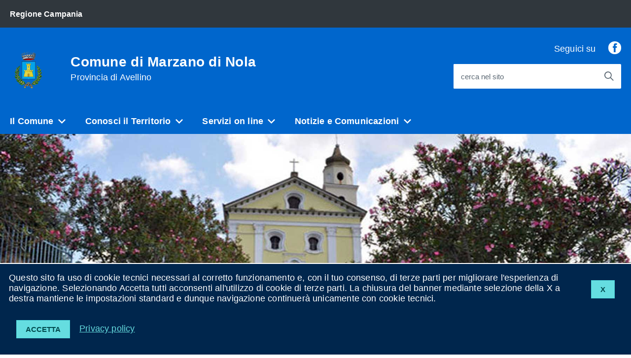

--- FILE ---
content_type: text/html; charset=utf-8
request_url: https://www.comune.marzanodinola.av.it/index.php?action=index&p=250&archive=view&d=60&art=400
body_size: 20633
content:
<!DOCTYPE html><html lang="it"><head lang="it"><meta charset="utf-8"><meta http-equiv="X-UA-Compatible" content="IE=edge"><meta name="viewport" content="width=device-width, initial-scale=1"><meta name="Generator" content="CityPal CMS"><meta name="google" content="notranslate"><meta http-equiv="Content-Type" content="text/html; charset=utf-8"><title>In Primo Piano - Comune di Marzano di Nola</title><link href="http://www.comune.marzanodinola.av.it/favicon.ico" rel="shortcut icon" type="image/x-icon"><link rel="stylesheet" href="/assets/css/blu/blu.css" type="text/css" title="current"><style type="text/css"><!----></style><script type="text/javascript" src="/assets/AgID/vendor/modernizr.js"></script><script type="text/javascript" src="/assets/js/jquery.min.js"></script><script type="text/javascript" src="/assets/js/front.min.js"></script><script type="text/javascript"><!--var aurl="index.php?action=indexEdit&p=250&archive=view&d=60&art=400"; var base_path="https://www.comune.marzanodinola.av.it/"; var assets_path="/assets/";--></script><script type="text/javascript">
    WebFontConfig = {
      google: {
        families: ['Titillium+Web:300,400,600,700,400italic:latin']
      }
    };
    (function() {
      var wf = document.createElement('script');
      wf.type = 'text/javascript';
      wf.async = 'true';
      var s = document.getElementsByTagName('script')[0];
      s.parentNode.insertBefore(wf, s);
    })();
</script></head><body id="index" class="t-Pac"><div class="content" id="p250"><div id="pageBody"><div id="cookie-bar" class="CookieBar js-CookieBar u-background-95 u-padding-r-all" aria-hidden="true">
<div> <p style="float: right"><button class="Button Button--default u-text-r-xxs js-cookieBarAccept u-inlineBlock u-margin-r-all">X</button></p></div>    
<p class="u-color-white u-text-r-xs u-lineHeight-m u-padding-r-bottom">Questo sito fa uso di cookie tecnici necessari al corretto funzionamento e, con il tuo consenso, di terze parti per migliorare l'esperienza di navigazione. Selezionando Accetta tutti acconsenti all'utilizzo di cookie di terze parti. La chiusura del banner mediante selezione della X a destra mantiene le impostazioni standard e dunque navigazione continuer&agrave; unicamente con cookie tecnici.<br>
    </p>
    <p>
        <button class="Button Button--default u-text-r-xxs js-cookieBarAccept u-inlineBlock u-margin-r-all">Accetta</button>
        <a href="index.php?action=index&p=10004" class="u-text-r-xs u-color-teal-50">Privacy policy</a>
    </p>
</div>


<ul class="Skiplinks js-fr-bypasslinks u-hiddenPrint">
    <li><a href="#contentBody">Vai al Contenuto</a></li>
    <li><a class="js-fr-offcanvas-open" href="#menu" aria-controls="menu" aria-label="accedi al menu" title="accedi al menu">Vai alla navigazione del sito</a></li>
</ul>


<header class="Header u-hiddenPrint">

    <div class="Header-banner ">
        <div class="Header-owner Headroom-hideme ">
            <a href="http://www.regione.campania.it"><span>Regione Campania</span></a>
        </div>
    </div>

    <div class="Header-navbar ">
        <div class="u-layout-wide Grid Grid--alignMiddle u-layoutCenter">

            <div class="Header-logo Grid-cell" aria-hidden="true">
                <a href="index.php" tabindex="-1">
                    <img src="public/logo.gif" alt="Stemma Comune di Marzano di Nola">
                </a>
            </div>

            <div class="Header-title Grid-cell">
                <h1 class="Header-titleLink">
                    <a href="index.php">
                        Comune di Marzano di Nola<br>
                        <small>Provincia di Avellino</small>
                    </a>
                </h1>
            </div>

            <div class="Header-searchTrigger Grid-cell">
                <button aria-controls="header-search" class="js-Header-search-trigger Icon Icon-search " title="attiva il form di ricerca" aria-label="attiva il form di ricerca" aria-hidden="false">
                </button>
                <button aria-controls="header-search" class="js-Header-search-trigger Icon Icon-close u-hidden " title="disattiva il form di ricerca" aria-label="disattiva il form di ricerca" aria-hidden="true">
                </button>
            </div>

            <div class="Header-utils Grid-cell">
                
                
<div class="Header-social Headroom-hideme">
    <p>Seguici su</p>
    <ul class="Header-socialIcons">
    
        <li>
            <a href="https://www.facebook.com/Comune-Marzano-Di-Nola-401596970000681/" title="Facebook">
                <span class="Icon-facebook"></span><span class="u-hiddenVisually">Facebook</span>
            </a>
        </li>
    
    </ul>
</div>


                
                <div class="Header-search" id="header-search">
                    <form class="Form" action="index.php" method="get">
                        <input type="hidden" name="action" value="index" />
                        <input type="hidden" name="p" value="10007" />
                        <div class="Form-field Form-field--withPlaceholder Grid u-background-white u-color-grey-30 u-borderRadius-s" role="search">
                            <input class="Form-input Form-input--ultraLean Grid-cell u-sizeFill u-text-r-s u-color-black u-text-r-xs u-borderRadius-s" required id="qs" name="qs" maxlength="100">
                            <label class="Form-label u-color-grey-50 u-text-r-xxs" for="qs">cerca nel sito</label>
                            <button class="Grid-cell u-sizeFit Icon-search Icon--rotated u-color-grey-50 u-padding-all-s u-textWeight-700" title="Avvia la ricerca" aria-label="Avvia la ricerca"></button>
                        </div>
                    </form>

                </div>
            </div>

            <div class="Header-toggle Grid-cell">
                <a class="Hamburger-toggleContainer js-fr-offcanvas-open u-nojsDisplayInlineBlock u-lg-hidden u-md-hidden" href="#menu"
                   aria-controls="menu" aria-label="accedi al menu" title="accedi al menu">
                    <span class="Hamburger-toggle" role="presentation"></span>
                    <span class="Header-toggleText" role="presentation">Menu</span>
                </a>
            </div>

        </div>
    </div>
    <!-- Header-navbar -->


    <div class="Headroom-hideme u-textCenter u-hidden u-sm-hidden u-md-block u-lg-block" style="min-height: 52px;">
        <nav class="Megamenu Megamenu--default js-megamenu u-background-50" data-rel=".Offcanvas .Treeview"></nav>
    </div>

</header>




<section class="Offcanvas Offcanvas--right Offcanvas--modal js-fr-offcanvas u-jsVisibilityHidden u-nojsDisplayNone u-hiddenPrint" id="menu" style="visibility: hidden;">
    <h2 class="u-hiddenVisually">Menu di navigazione</h2>
    <div class="Offcanvas-content u-background-white">
        <div class="Offcanvas-toggleContainer u-background-70 u-jsHidden">
            <a class="Hamburger-toggleContainer u-block u-color-white u-padding-bottom-xxl u-padding-left-s u-padding-top-xxl js-fr-offcanvas-close" aria-controls="menu" aria-label="esci dalla navigazione" title="esci dalla navigazione" href="#">
                <span class="Hamburger-toggle is-active" aria-hidden="true"></span>
            </a>
        </div>
        <nav>
            <ul class="Linklist Linklist--padded Treeview Treeview--default js-Treeview u-text-r-xs">
                <li><a href="index.php?action=index&p=10101">Il Comune</a><ul><li><a href="index.php?action=index&p=10107">Organi di Governo <span data-megamenu-class="Icon Icon-chevron-right u-text-r-xxs"></span></a><ul><li><a href="index.php?action=index&p=10127">Sindaco</a><li><a href="index.php?action=index&p=10128">Giunta Comunale</a><li><a href="index.php?action=index&p=10129">Consiglio Comunale</a></ul></li><li><a href="index.php?action=index&p=10132">In Comune <span data-megamenu-class="Icon Icon-chevron-right u-text-r-xxs"></span></a><ul><li><a href="index.php?action=index&p=10195">Ufficio relazioni con il pubblico - URP</a><li><a href="index.php?action=index&p=10135">Modulistica</a><li><a href="index.php?action=index&p=10185">Orari</a><li><a href="index.php?action=index&p=10161">Statuto</a><li><a href="index.php?action=index&p=10174">Regolamenti</a></ul></li><li><a href="index.php?action=index&p=10188">Uffici e Servizi <span data-megamenu-class="Icon Icon-chevron-right u-text-r-xxs"></span></a><ul><li><a href="index.php?action=index&p=10331">Ufficio Tecnico - Edilizia Privata</a><li><a href="index.php?action=index&p=231">Ufficio 'Abbondanza Multiservizi s.r.l.'</a><li><a href="index.php?action=index&p=227">Ufficio Amministrativo</a><li><a href="index.php?action=index&p=229">Ufficio Anagrafe-Stato Civile-Elettorale </a><li><a href="index.php?action=index&p=230">Ufficio di Protocollo</a><li><a href="index.php?action=index&p=226">Ufficio Economico-Finanziario-Personale-Tributi </a><li><a href="index.php?action=index&p=214">Ufficio Polizia Municipale</a><li><a href="index.php?action=index&p=215">Ufficio Segretario Generale Capo </a><li><a href="index.php?action=index&p=228">Ufficio UTC-Lavori Pubblici </a></ul></li></ul></li><li><a href="index.php?action=index&p=10103">Conosci il Territorio</a><ul><li><a href="index.php?action=index&p=10200" style="font-weight:normal!important;text-transform:none!important;">Numeri Utili</a></li><li><a href="index.php?action=index&p=10202" style="font-weight:normal!important;text-transform:none!important;">Prodotti Tipici</a></li><li><a href="index.php?action=index&p=10201" style="font-weight:normal!important;text-transform:none!important;">Proloco</a></li><li><a href="index.php?action=index&p=10203" style="font-weight:normal!important;text-transform:none!important;">Scheda geografica economica</a></li><li><a href="index.php?action=index&p=10204" style="font-weight:normal!important;text-transform:none!important;">Storia</a></li><li><a href="index.php?action=index&p=10205">Tradizioni <span data-megamenu-class="Icon Icon-chevron-right u-text-r-xxs"></span></a><ul><li><a href="index.php?action=index&p=10206">Festa dell'Abbondanza</a><li><a href="index.php?action=index&p=10207">La Festa Patronale</a></ul></li><li><a href="index.php?action=index&p=10208" style="font-weight:normal!important;text-transform:none!important;">Uomini Illustri</a></li><li><a href="index.php?action=index&p=10114" style="font-weight:normal!important;text-transform:none!important;">Alberghi e Ristoranti</a></li><li><a href="index.php?action=index&p=10115" style="font-weight:normal!important;text-transform:none!important;">Associazioni</a></li><li><a href="index.php?action=index&p=10116" style="font-weight:normal!important;text-transform:none!important;">Come raggiungerci</a></li><li><a href="index.php?action=index&p=10117" style="font-weight:normal!important;text-transform:none!important;">Galleria Fotografica</a></li><li><a href="index.php?action=index&p=10118" style="font-weight:normal!important;text-transform:none!important;">Itinerari</a></li><li><a href="index.php?action=index&p=10119" style="font-weight:normal!important;text-transform:none!important;">Link Utili</a></li><li><a href="index.php?action=index&p=10120" style="font-weight:normal!important;text-transform:none!important;">Marzano dalle origini ai giorni nostri</a></li><li><a href="index.php?action=index&p=10122">Monumenti <span data-megamenu-class="Icon Icon-chevron-right u-text-r-xxs"></span></a><ul><li><a href="index.php?action=index&p=10196">Chiesa di san Trifone Martire</a><li><a href="index.php?action=index&p=10197">La Madonna</a><li><a href="index.php?action=index&p=10198">La Torre</a><li><a href="index.php?action=index&p=10199">Santuario Maria S.S. dell'Abbondanza</a></ul></li></ul></li><li><a href="index.php?action=index&p=10178">Servizi on line</a><ul><li><a href="index.php?action=index&p=10179" style="font-weight:normal!important;text-transform:none!important;">Autocertificazione</a></li><li><a href="index.php?action=index&p=10180" style="font-weight:normal!important;text-transform:none!important;">Determinazione ISEE</a></li><li><a href="index.php?action=index&p=10181" style="font-weight:normal!important;text-transform:none!important;">Fatturazione elettronica</a></li></ul></li><li><a href="index.php?action=index&p=10102">Notizie e Comunicazioni</a><ul><li><a href="index.php?action=index&p=10140" style="font-weight:normal!important;text-transform:none!important;">In primo piano</a></li><li><a href="index.php?action=index&p=10139" style="font-weight:normal!important;text-transform:none!important;">Comunicazioni</a></li><li><a href="index.php?action=index&p=10141" style="font-weight:normal!important;text-transform:none!important;">Eventi e Manifestazioni</a></li></ul></li>
            </ul>
        </nav>
    </div>
</section>


<div id="contentBody" class="agid-content">

    <div id="col11"><div id="b10060" class="blocco Testo"><div class="head"></div><div class="body"><div class="testo"><p><img alt="" height="369" src="./uploads/5cee5a79ed9b8-Marzano-di-Nola-702x336.jpg" width="1800" /></p></div></div></div></div>
    
    <div class="u-layout-wide u-layoutCenter u-layout-withGutter u-padding-r-bottom u-padding-r-top"><nav aria-label="sei qui:" role="navigation"><ul id="ul1" class="Breadcrumb"><li class="primo Breadcrumb-item"><a class="Breadcrumb-link u-color-50" href="index.php?action=index&amp;p=1">Home</a></li><li class="Breadcrumb-item"><a class="Breadcrumb-link u-color-50" href="index.php?action=index&amp;p=1">Home</a></li><li class="Breadcrumb-item"><a class="Breadcrumb-link u-color-50" href="#contentBody">In Primo Piano</a></li></ul></nav></div>
    
    <div class="u-layout-wide u-layoutCenter u-text-r-xl u-layout-r-withGutter u-padding-r-top u-padding-r-bottom">

        <div id="col1"><a accesskey="C" name="contSito" href="#" class="hide"> </a><div id="b10097" class="blocco Testo"><div class="head"><h1 class="u-text-h2">ALIQUOTE IMU</h1></div><div class="body"><div class="testo"><p class="u-textJustify"><img alt="IMU" height="53" src="/./uploads/5ee7380cc14e4-imu.jpg" width="100" /></p>

<p class="u-textJustify">&nbsp;</p>

<p class="u-textJustify">Riferimento Normativo : Delibera di C. C. 04 del 29/03/2019</p>

<p class="u-textJustify">&nbsp;</p>

<p class="u-textJustify">Terreni Agricoli 0,76 &permil;</p>

<p class="u-textJustify">Altri Fabbricati 0,86 &permil;</p></div></div></div><div id="b769" class="blocco Notiziario Notiziario-dettaglio"><div class="head"></div><div class="body"><h1 class="u-text-h2">AVVISO PUBBLICO </h1><div class="Grid Grid--fit u-text-r-xxl u-margin-r-bottom"><p class="Grid-cell"><span class="Dot u-background-50"></span><strong><a class="u-textClean u-text-r-xs" href="">La categoria</a></strong></p><p class="Grid-cell u-textSecondary">06/05/2021</p></div><article class="Prose u-layout-prose"><p><a href="./uploads/6093b8319d2b7-IMG_20210506_0001.pdf">Progetto Accoglienza Minori&nbsp;</a></p>
</article><p class="u-textCenter u-text-md-left u-text-lg-left u-padding-r-top u-margin-r-bottom"><a class="u-color-50 u-textClean u-text-h4" href="javascript:history.back();"><span class="Icon Icon-chevron-left"></span> indietro</a></p></div></div></div>

    </div>

    <div id="col12"></div>
    
    <div class="u-background-95">
        <div class="u-layout-wide u-layoutCenter u-layout-r-withGutter u-hiddenPrint">
            <footer class="Footer u-background-95">

                <div class="u-cf">
                    <img class="Footer-logo" src="public/logo.gif" alt="Stemma Comune di Marzano di Nola">
                    <p class="Footer-siteName">
                        Comune di Marzano di Nola
                    </p>
                </div>

                <div id="col10"></div>

                <div class="Grid Grid--withGutter">

                    <div class="Footer-block Grid-cell u-md-size1of4 u-lg-size1of4">
                        <h2 class="Footer-blockTitle">Informazioni</h2>
                        <div class="Footer-subBlock u-lineHeight-xl u-color-white">
                            <address>
                                Via Nazionale <br />
83020 Marzano di Nola (AV)<br />
Conto corrente postale: 13098835<br />
Codice Univoco Fatturazione: E7EB1L
                            </address>
                            <br>
                            <p class="u-color-white">
                            <strong>Codice Fiscale</strong> 80009750649
                            <br><strong>Partita IVA</strong> 00286270640
                            </p>
                            <br>
                            <p>Le informazioni contenute in questo sito sono soggette ad una <a href="index.php?action=index&p=10006" title="Clausola di esclusione della responsabilit&agrave;">Clausola di esclusione della responsabilit&agrave;</a>.</p>
                        </div>
                    </div>

                    <div class="Footer-block Grid-cell u-md-size1of4 u-lg-size1of4">
    <h2 class="Footer-blockTitle">Contatti</h2>
    <div class="Footer-subBlock">
        <ul>
            
            <li class="u-color-white" style="border: none!important;">
                <strong>Telefono:</strong> 081 8255303
            </li>
            
            <li class="u-color-white" style="border: none!important;">
                <strong>Email:</strong> segreteriamarzano@libero.it
            </li>
            
            <li class="u-color-white" style="border: none!important;">
                <strong>Pec:</strong> protocollo.marzanodinola@asmepec.it 
            </li>
            
        </ul>
    </div>
</div>

                     <div class="Footer-block Grid-cell u-md-size1of4 u-lg-size1of4">
    <h2 class="Footer-blockTitle">Link utili</h2>
    <div class="Footer-subBlock">
        <ul>
            
            <li class=""  style="border: none!important;">
                <a href="http://marzanodinola.openacta.it/index.php?action=index&p=353" title="AVCP legge 190/2012">AVCP legge 190/2012</a>
            </li>
            
            <li class=""  style="border: none!important;">
                <a href="http://worldtv.com/" title="WorldTV">WorldTV</a>
            </li>
            
        </ul>
    </div>
</div>


                    
<div class="Footer-block Grid-cell u-md-size1of4 u-lg-size1of4">
    <h2 class="Footer-blockTitle">Seguici su</h2>
    <div class="Footer-subBlock">
        <ul class="Footer-socialIcons">
        
            <li>
                <a href="https://www.facebook.com/Comune-Marzano-Di-Nola-401596970000681/" title="Facebook">
                    <span class="Icon-facebook"></span><span class="u-hiddenVisually">Facebook</span>
                </a>
            </li>
        
        </ul>
    </div>
</div>



                </div>

                <ul class="Footer-links u-cf">
                    <li><a href="index.php?action=index&p=10002" title="Note legali">Note legali</a></li>
                    <li><a href="index.php?action=index&p=10003" title="Privacy policy">Privacy</a></li>
                    <li><a href="index.php?action=index&p=10004" title="Cookies">Cookies</a></li>
                    <li><a href="index.php?action=index&p=10005" title="Accessibilit&agrave;">Accessibilit&agrave;</a></li>
                    
                    
            <li class="Powered-by">Powered by <a href="http://www.asmenet.it" title="Powered by ASMENET">ASMENET</a></li>

                </ul>

            </footer>

        </div>
    </div>

    <a href="#" title="torna all'inizio del contenuto" class="ScrollTop js-scrollTop js-scrollTo">
        <i class="ScrollTop-icon Icon-collapse" aria-hidden="true"></i>
        <span class="u-hiddenVisually">torna all'inizio del contenuto</span>
    </a>


</div>

<!--[if IE 8]>
<script src="/assets/AgID/vendor/respond.min.js"></script>
<script src="/assets/AgID/vendor/rem.min.js"></script>
<script src="/assets/AgID/vendor/selectivizr.js"></script>
<script src="/assets/AgID/vendor/slice.js"></script>
<![endif]-->
  
<!--[if lte IE 9]>
<script src="/assets/AgID/vendor/polyfill.min.js"></script>
<![endif]-->

<script>__PUBLIC_PATH__ = '/assets/AgID/'</script>
<script src="/assets/AgID/IWT.min.js"></script><div class="clearer"></div></div><div id="pageHead"></div></div></body></html>

--- FILE ---
content_type: text/css
request_url: https://www.comune.marzanodinola.av.it/assets/css/blu/blu.css
body_size: 435
content:
/* Non rimuovere o modificare la seguente istruzione */
@import url("build.css");

/* Da questo punto in poi inserire le personalizzazioni */
.Color-primary { color: #06c; }

#pageInfo {
    display: none;
}

.t-Pac .Footer-logo {
    max-height: 100px;
}

.t-Pac .Powered-by {
    float: right;
    margin-right: 0!important;
    font-size: 1.5rem!important;
}

.t-Pac .u-textJustify {
    text-align: justify;
}